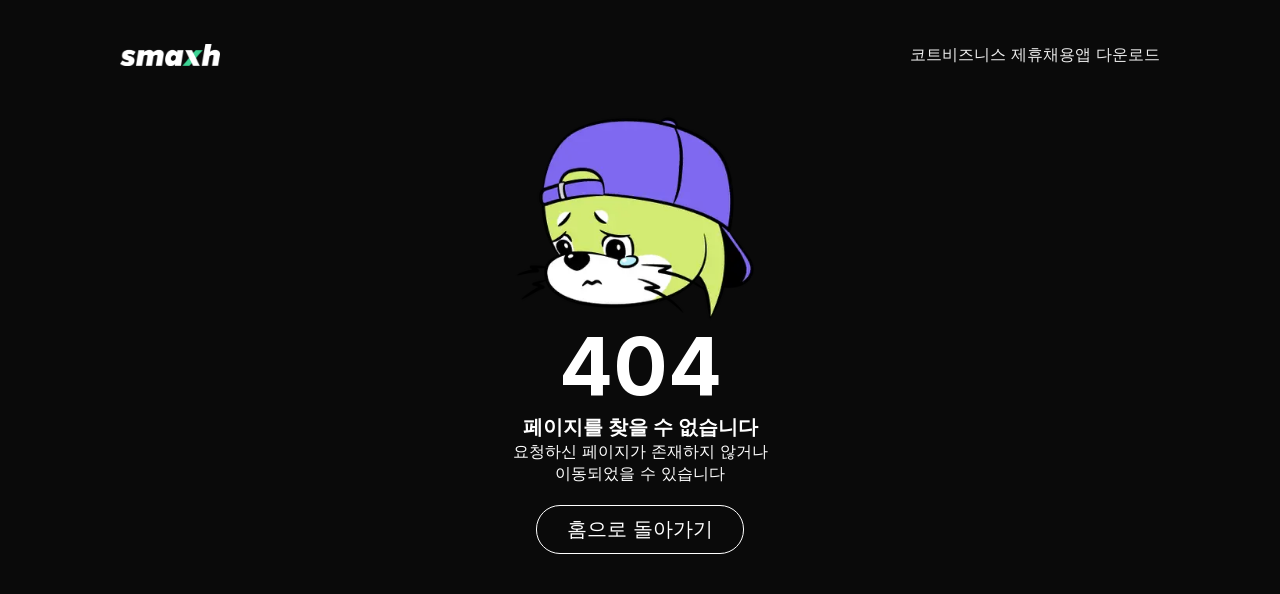

--- FILE ---
content_type: text/html; charset=utf-8
request_url: https://www.smaxh.com/match/kuun
body_size: 6981
content:
<!DOCTYPE html><html lang="ko" class="__className_f7855b"><head><meta charSet="utf-8"/><meta name="viewport" content="width=device-width, initial-scale=1, maximum-scale=1, user-scalable=no"/><link rel="preload" as="image" imageSrcSet="/_next/image?url=%2Fimages%2Flogo.png&amp;w=640&amp;q=75 640w, /_next/image?url=%2Fimages%2Flogo.png&amp;w=750&amp;q=75 750w, /_next/image?url=%2Fimages%2Flogo.png&amp;w=828&amp;q=75 828w, /_next/image?url=%2Fimages%2Flogo.png&amp;w=1080&amp;q=75 1080w, /_next/image?url=%2Fimages%2Flogo.png&amp;w=1200&amp;q=75 1200w, /_next/image?url=%2Fimages%2Flogo.png&amp;w=1920&amp;q=75 1920w, /_next/image?url=%2Fimages%2Flogo.png&amp;w=2048&amp;q=75 2048w, /_next/image?url=%2Fimages%2Flogo.png&amp;w=3840&amp;q=75 3840w" imageSizes="100vw"/><link rel="preload" as="image" imageSrcSet="/_next/image?url=%2Fimages%2Flogo.png&amp;w=128&amp;q=75 1x, /_next/image?url=%2Fimages%2Flogo.png&amp;w=256&amp;q=75 2x"/><link rel="stylesheet" href="/_next/static/css/dc938bcb112d86fd.css" data-precedence="next"/><link rel="stylesheet" href="/_next/static/css/73a3f260470660d6.css" data-precedence="next"/><link rel="preload" as="script" fetchPriority="low" href="/_next/static/chunks/webpack-1012e16d7c6678e0.js"/><script src="/_next/static/chunks/4bd1b696-da3d1b72c5e5593f.js" async=""></script><script src="/_next/static/chunks/684-55f0d1be3585c78a.js" async=""></script><script src="/_next/static/chunks/main-app-86201a5c7b6d811b.js" async=""></script><script src="/_next/static/chunks/987-451f354d2050322c.js" async=""></script><script src="/_next/static/chunks/295-5a23477b640400f4.js" async=""></script><script src="/_next/static/chunks/718-0374dfe6d04b04ed.js" async=""></script><script src="/_next/static/chunks/874-cb3092d65f40bc3e.js" async=""></script><script src="/_next/static/chunks/766-f0141cdb444a854b.js" async=""></script><script src="/_next/static/chunks/908-f0fb152d695f23a1.js" async=""></script><script src="/_next/static/chunks/app/not-found-1406cb425cc68fc6.js" async=""></script><script src="/_next/static/chunks/163-e0362f2be9a78685.js" async=""></script><script src="/_next/static/chunks/694-96becba514f7dc9f.js" async=""></script><script src="/_next/static/chunks/app/layout-0db055c3adb09a8c.js" async=""></script><link rel="preload" href="https://www.googletagmanager.com/gtag/js?id=G-39NK03DPJC" as="script"/><meta name="robots" content="noindex"/><meta name="next-size-adjust" content=""/><title>테니스의 진정한 즐거움, 스매시</title><meta name="description" content="테니스 친구 찾기 테니스 매칭부터 테니스 코트 예약, 나만의 클럽 찾기, 중고장터까지 테니스의 모든 것을 스매시로 경험해보세요. &quot;smash your limit.&quot;"/><meta name="author" content="스매시"/><link rel="manifest" href="/site.webmanifest"/><meta name="keywords" content="테니스,테니스 매칭,테니스 코트,테니스 클럽"/><meta name="creator" content="스매시"/><meta name="publisher" content="스매시"/><meta name="google-site-verification" content="xcqQFRYxNtuyokq2CbBBMt6ADe-Vjwd31dr8gGyUuzs"/><meta name="naver-site-verification" content="09b8a6b63f064c8cd6c388169aa0b19f7e87d1a3"/><meta property="og:title" content="테니스의 진정한 즐거움, 스매시"/><meta property="og:description" content="테니스 친구 찾기 테니스 매칭부터 테니스 코트 예약, 나만의 클럽 찾기, 중고장터까지 테니스의 모든 것을 스매시로 경험해보세요. &quot;smash your limit.&quot;"/><meta property="og:url" content="https://smaxh.com"/><meta property="og:site_name" content="스매시"/><meta property="og:image" content="https://smaxh.com/og-image.png"/><meta property="og:image:width" content="1200"/><meta property="og:image:height" content="630"/><meta property="og:image:alt" content="테니스의 진정한 즐거움, 스매시"/><meta property="og:type" content="website"/><meta name="twitter:card" content="summary_large_image"/><meta name="twitter:title" content="테니스의 진정한 즐거움, 스매시"/><meta name="twitter:description" content="테니스 친구 찾기 테니스 매칭부터 테니스 코트 예약, 나만의 클럽 찾기, 중고장터까지 테니스의 모든 것을 스매시로 경험해보세요. &quot;smash your limit.&quot;"/><meta name="twitter:image" content="https://smaxh.com/og-image.png"/><link rel="shortcut icon" href="/favicon.ico"/><link rel="icon" href="/favicon.ico" type="image/x-icon" sizes="16x16"/><link rel="icon" href="/favicon.ico"/><link rel="icon" href="/favicon-16x16.png" sizes="16x16" type="image/png"/><link rel="icon" href="/favicon-32x32.png" sizes="32x32" type="image/png"/><link rel="apple-touch-icon" href="/apple-touch-icon.png" sizes="180x180" type="image/png"/><script src="/_next/static/chunks/polyfills-42372ed130431b0a.js" noModule=""></script><style data-styled="" data-styled-version="6.1.15">.jIjizM{max-width:100%;width:100%;padding:10px 30px;border-radius:80px;border:1px solid #fff;color:#fff;font-size:1.25rem;font-weight:500;margin:0;}/*!sc*/
data-styled.g3[id="sc-fc20bee3-0"]{content:"jIjizM,"}/*!sc*/
.eqMta-d{width:100%;color:#fff;padding-top:100px;}/*!sc*/
data-styled.g7[id="sc-3b828be4-0"]{content:"eqMta-d,"}/*!sc*/
.fPulcX{max-width:1200px;margin:0 auto;padding:0 40px;text-align:center;padding-bottom:200px;display:flex;flex-direction:column;justify-content:center;align-items:center;gap:20px;height:calc(var(--100vh) - 100px);}/*!sc*/
data-styled.g8[id="sc-3b828be4-1"]{content:"fPulcX,"}/*!sc*/
.dCTzYh{font-size:80px;font-weight:700;color:#fff;}/*!sc*/
data-styled.g9[id="sc-3b828be4-2"]{content:"dCTzYh,"}/*!sc*/
.bfVDdi{font-size:20px;font-weight:700;color:#fff;}/*!sc*/
data-styled.g10[id="sc-3b828be4-3"]{content:"bfVDdi,"}/*!sc*/
.jnDFJj{font-size:16px;font-weight:400;color:#fff;}/*!sc*/
data-styled.g11[id="sc-3b828be4-4"]{content:"jnDFJj,"}/*!sc*/
:root{--background:#0a0a0a;--foreground:#ededed;--vh:calc(var(--vh,1vh));--100vh:calc(var(--vh,1vh) * 100);}/*!sc*/
html{font-family:'Pretendard',-apple-system,BlinkMacSystemFont,system-ui,Roboto,'Helvetica Neue','Segoe UI','Apple SD Gothic Neo','Noto Sans KR','Malgun Gothic','Apple Color Emoji','Segoe UI Emoji','Segoe UI Symbol',sans-serif;font-size:16px;height:100%;overflow-x:hidden;}/*!sc*/
@media screen and (max-width:1024px){html{font-size:14px;}}/*!sc*/
@media screen and (max-width:768px){html{font-size:12px;}}/*!sc*/
body{background:var(--background);color:var(--foreground);margin:0;padding:0;min-height:100%;}/*!sc*/
*{margin:0;padding:0;box-sizing:border-box;}/*!sc*/
ul,li{list-style:none;}/*!sc*/
a{text-decoration:none;color:inherit;}/*!sc*/
button{border:none;background:none;cursor:pointer;}/*!sc*/
input{border:none;outline:none;}/*!sc*/
data-styled.g12[id="sc-global-kVnwPB1"]{content:"sc-global-kVnwPB1,"}/*!sc*/
.kKCDSR{height:110px;margin:0 auto;width:1200px;max-width:100%;padding:0 80px;display:flex;justify-content:space-between;align-items:center;position:absolute;top:0;left:0;right:0;z-index:100;}/*!sc*/
@media (max-width:1024px){.kKCDSR{font-size:14px;}}/*!sc*/
@media (max-width:700px){.kKCDSR{padding:0 20px;height:60px;}}/*!sc*/
data-styled.g13[id="sc-cdd39ad0-0"]{content:"kKCDSR,"}/*!sc*/
.bxjlmF{width:100px;height:22px;position:relative;}/*!sc*/
data-styled.g14[id="sc-cdd39ad0-1"]{content:"bxjlmF,"}/*!sc*/
.dsQrsN{display:flex;align-items:center;gap:40px;}/*!sc*/
@media (max-width:1024px){.dsQrsN{gap:20px;}}/*!sc*/
@media (max-width:700px){.dsQrsN{display:none;}}/*!sc*/
data-styled.g15[id="sc-cdd39ad0-2"]{content:"dsQrsN,"}/*!sc*/
.bIoCgX{cursor:pointer;}/*!sc*/
data-styled.g16[id="sc-cdd39ad0-3"]{content:"bIoCgX,"}/*!sc*/
.fYtDH{position:absolute;top:calc(100% + 10px);left:-24px;background-color:#000;width:200px;font-size:0.875rem;opacity:0;visibility:hidden;transition:opacity 0.3s ease-in-out,visibility 0.3s ease-in-out;}/*!sc*/
data-styled.g17[id="sc-cdd39ad0-4"]{content:"fYtDH,"}/*!sc*/
.fSRFuA{display:flex;flex-direction:column;gap:10px;padding:25px;}/*!sc*/
data-styled.g18[id="sc-cdd39ad0-5"]{content:"fSRFuA,"}/*!sc*/
.crtrXF{width:0px;overflow-x:hidden;height:2px;background-color:#fff;margin-right:0px;transition:width 0.3s ease-in-out,margin-right 0.3s ease-in-out;}/*!sc*/
data-styled.g20[id="sc-cdd39ad0-7"]{content:"crtrXF,"}/*!sc*/
.fYcPVU{display:flex;align-items:center;}/*!sc*/
.fYcPVU:hover .sc-cdd39ad0-7{width:14px;margin-right:10px;}/*!sc*/
data-styled.g21[id="sc-cdd39ad0-8"]{content:"fYcPVU,"}/*!sc*/
.bDNsFj{position:relative;}/*!sc*/
.bDNsFj:hover .sc-cdd39ad0-4{opacity:1;visibility:visible;}/*!sc*/
data-styled.g22[id="sc-cdd39ad0-9"]{content:"bDNsFj,"}/*!sc*/
.hEWpMd{display:none;width:27px;height:18px;filter:invert(1);position:relative;}/*!sc*/
@media (max-width:700px){.hEWpMd{display:block;}}/*!sc*/
data-styled.g23[id="sc-cdd39ad0-10"]{content:"hEWpMd,"}/*!sc*/
.iBEPWU{width:100%;background-color:#000;padding:130px 0 50px;display:flex;justify-content:center;}/*!sc*/
data-styled.g24[id="sc-903004eb-0"]{content:"iBEPWU,"}/*!sc*/
.hXqRAT{width:1200px;max-width:calc(100% - 40px);margin:0 auto;}/*!sc*/
data-styled.g25[id="sc-903004eb-1"]{content:"hXqRAT,"}/*!sc*/
.Ueubr{display:flex;justify-content:space-between;width:100%;gap:100px;}/*!sc*/
@media (max-width:700px){.Ueubr{flex-direction:column;}}/*!sc*/
data-styled.g26[id="sc-903004eb-2"]{content:"Ueubr,"}/*!sc*/
.eaEWLp{display:flex;justify-content:space-between;flex:1;text-align:center;max-width:700px;}/*!sc*/
@media (max-width:700px){.eaEWLp{flex-direction:column;align-items:start;gap:40px;text-align:left;}}/*!sc*/
data-styled.g27[id="sc-903004eb-3"]{content:"eaEWLp,"}/*!sc*/
.gnmBUP{display:flex;flex-direction:column;gap:10px;}/*!sc*/
data-styled.g28[id="sc-903004eb-4"]{content:"gnmBUP,"}/*!sc*/
.gxFsfz{font-size:16px;font-weight:500;color:#fff;margin-bottom:15px;}/*!sc*/
data-styled.g29[id="sc-903004eb-5"]{content:"gxFsfz,"}/*!sc*/
.fcjNUQ{display:flex;flex-direction:column;gap:10px;font-size:14px;font-weight:lighter;}/*!sc*/
data-styled.g30[id="sc-903004eb-6"]{content:"fcjNUQ,"}/*!sc*/
.fhtGkF{padding:3px 5px;color:#fff;text-decoration:none;}/*!sc*/
@media (max-width:700px){.fhtGkF{padding:0;}}/*!sc*/
data-styled.g31[id="sc-903004eb-7"]{content:"fhtGkF,"}/*!sc*/
.bHiKmD{display:flex;flex-direction:column;gap:60px;align-items:flex-end;text-align:right;}/*!sc*/
@media (max-width:700px){.bHiKmD{align-items:start;text-align:left;}}/*!sc*/
data-styled.g32[id="sc-903004eb-8"]{content:"bHiKmD,"}/*!sc*/
.doXLfA{font-weight:lighter;font-size:1rem;display:flex;flex-direction:column;gap:4px;}/*!sc*/
data-styled.g33[id="sc-903004eb-9"]{content:"doXLfA,"}/*!sc*/
.beXwYe{display:block;}/*!sc*/
data-styled.g34[id="sc-903004eb-10"]{content:"beXwYe,"}/*!sc*/
.eUjuJs{display:flex;justify-content:flex-end;gap:10px;width:100%;padding:24px 0;border-top:1px solid #ffffff4d;margin-top:24px;font-size:12px;font-weight:bold;}/*!sc*/
data-styled.g35[id="sc-903004eb-11"]{content:"eUjuJs,"}/*!sc*/
</style></head><body class="__className_f367f3"><header class="sc-cdd39ad0-0 kKCDSR"><div class="sc-cdd39ad0-1 bxjlmF"><a href="/"><img alt="logo" decoding="async" data-nimg="fill" style="position:absolute;height:100%;width:100%;left:0;top:0;right:0;bottom:0;object-fit:contain;color:transparent" sizes="100vw" srcSet="/_next/image?url=%2Fimages%2Flogo.png&amp;w=640&amp;q=75 640w, /_next/image?url=%2Fimages%2Flogo.png&amp;w=750&amp;q=75 750w, /_next/image?url=%2Fimages%2Flogo.png&amp;w=828&amp;q=75 828w, /_next/image?url=%2Fimages%2Flogo.png&amp;w=1080&amp;q=75 1080w, /_next/image?url=%2Fimages%2Flogo.png&amp;w=1200&amp;q=75 1200w, /_next/image?url=%2Fimages%2Flogo.png&amp;w=1920&amp;q=75 1920w, /_next/image?url=%2Fimages%2Flogo.png&amp;w=2048&amp;q=75 2048w, /_next/image?url=%2Fimages%2Flogo.png&amp;w=3840&amp;q=75 3840w" src="/_next/image?url=%2Fimages%2Flogo.png&amp;w=3840&amp;q=75"/></a></div><div class="sc-cdd39ad0-2 dsQrsN"><div class="sc-cdd39ad0-9 bDNsFj"><a href="/courts">코트</a></div><div class="sc-cdd39ad0-9 bDNsFj"><a href="/get-in-touch">비즈니스 제휴</a></div><div class="sc-cdd39ad0-9 bDNsFj"><a href="https://smaxh.careers.team/">채용</a></div><div class="sc-cdd39ad0-9 bDNsFj"><div class="sc-cdd39ad0-3 bIoCgX">앱 다운로드</div><div class="sc-cdd39ad0-4 fYtDH"><ul class="sc-cdd39ad0-5 fSRFuA"><li class="sc-cdd39ad0-8 fYcPVU"><span class="sc-cdd39ad0-7 crtrXF"></span><a href="https://play.google.com/store/apps/details?id=com.tennisclientapp&amp;pcampaignid=web_share">Android</a></li><li class="sc-cdd39ad0-8 fYcPVU"><span class="sc-cdd39ad0-7 crtrXF"></span><a href="https://apps.apple.com/app/%EC%8A%A4%EB%A7%A4%EC%8B%9C-%ED%85%8C%EB%8B%88%EC%8A%A4-%EC%B9%9C%EA%B5%AC%EC%B0%BE%EA%B8%B0-%EB%A7%A4%EC%B9%AD-%EC%98%88%EC%95%BD-%EB%A0%88%EC%8A%A8-%ED%81%B4%EB%9F%BD/id1605089284">IOS</a></li></ul></div></div></div><button class="sc-cdd39ad0-10 hEWpMd"><img alt="menu" loading="lazy" decoding="async" data-nimg="fill" style="position:absolute;height:100%;width:100%;left:0;top:0;right:0;bottom:0;object-fit:contain;color:transparent" sizes="100vw" srcSet="/_next/image?url=%2Fimages%2Fhamburger.png&amp;w=640&amp;q=75 640w, /_next/image?url=%2Fimages%2Fhamburger.png&amp;w=750&amp;q=75 750w, /_next/image?url=%2Fimages%2Fhamburger.png&amp;w=828&amp;q=75 828w, /_next/image?url=%2Fimages%2Fhamburger.png&amp;w=1080&amp;q=75 1080w, /_next/image?url=%2Fimages%2Fhamburger.png&amp;w=1200&amp;q=75 1200w, /_next/image?url=%2Fimages%2Fhamburger.png&amp;w=1920&amp;q=75 1920w, /_next/image?url=%2Fimages%2Fhamburger.png&amp;w=2048&amp;q=75 2048w, /_next/image?url=%2Fimages%2Fhamburger.png&amp;w=3840&amp;q=75 3840w" src="/_next/image?url=%2Fimages%2Fhamburger.png&amp;w=3840&amp;q=75"/></button></header><div class="sc-3b828be4-0 eqMta-d"><div class="sc-3b828be4-1 fPulcX"><img alt="404" loading="lazy" width="300" height="300" decoding="async" data-nimg="1" style="color:transparent;margin-bottom:-50px" srcSet="/_next/image?url=%2Fimages%2F404.png&amp;w=384&amp;q=75 1x, /_next/image?url=%2Fimages%2F404.png&amp;w=640&amp;q=75 2x" src="/_next/image?url=%2Fimages%2F404.png&amp;w=640&amp;q=75"/><h1 class="sc-3b828be4-2 dCTzYh">404</h1><h2 class="sc-3b828be4-3 bfVDdi">페이지를 찾을 수 없습니다</h2><p class="sc-3b828be4-4 jnDFJj">요청하신 페이지가 존재하지 않거나<br/>이동되었을 수 있습니다</p><a style="margin-top:20px" href="/"><button class="sc-fc20bee3-0 jIjizM">홈으로 돌아가기</button></a></div></div><!--$--><!--/$--><!--$--><!--/$--><div class="sc-903004eb-0 iBEPWU"><div class="sc-903004eb-1 hXqRAT"><div class="sc-903004eb-2 Ueubr"><div class="sc-903004eb-3 eaEWLp"><div class="sc-903004eb-4 gnmBUP"><a style="text-decoration:none" href="/courts"><div class="sc-903004eb-5 gxFsfz">코트</div></a></div><div class="sc-903004eb-4 gnmBUP"><a style="text-decoration:none" href="/get-in-touch"><div class="sc-903004eb-5 gxFsfz">비즈니스 제휴</div></a></div><div class="sc-903004eb-4 gnmBUP"><a style="text-decoration:none" href="https://smaxh.careers.team/"><div class="sc-903004eb-5 gxFsfz">채용</div></a></div><div class="sc-903004eb-4 gnmBUP"><div class="sc-903004eb-5 gxFsfz">앱 다운로드</div><div class="sc-903004eb-6 fcjNUQ"><a class="sc-903004eb-7 fhtGkF" href="https://play.google.com/store/apps/details?id=com.tennisclientapp&amp;pcampaignid=web_share">Android</a><a class="sc-903004eb-7 fhtGkF" href="https://apps.apple.com/app/%EC%8A%A4%EB%A7%A4%EC%8B%9C-%ED%85%8C%EB%8B%88%EC%8A%A4-%EC%B9%9C%EA%B5%AC%EC%B0%BE%EA%B8%B0-%EB%A7%A4%EC%B9%AD-%EC%98%88%EC%95%BD-%EB%A0%88%EC%8A%A8-%ED%81%B4%EB%9F%BD/id1605089284">IOS</a></div></div></div><div class="sc-903004eb-8 bHiKmD"><a href="/"><img alt="footer_logo" width="120" height="40" decoding="async" data-nimg="1" style="color:transparent;width:120px;height:auto" srcSet="/_next/image?url=%2Fimages%2Flogo.png&amp;w=128&amp;q=75 1x, /_next/image?url=%2Fimages%2Flogo.png&amp;w=256&amp;q=75 2x" src="/_next/image?url=%2Fimages%2Flogo.png&amp;w=256&amp;q=75"/></a><div class="sc-903004eb-9 doXLfA"><span class="sc-903004eb-10 beXwYe">사업자 등록번호 : 767-87-02209 | 대표 : 설우형</span><span class="sc-903004eb-10 beXwYe">서울시 강남구 역삼동 선릉로 551</span><span class="sc-903004eb-10 beXwYe">고객 문의 : support@smaxh.com</span></div></div></div><div class="sc-903004eb-11 eUjuJs"><a target="_blank" href="https://smaxh-official.notion.site/guide-v2">이용약관</a><a target="_blank" href="https://smaxh-official.notion.site/privacypolicy-v2">개인정보처리방침</a></div></div></div><script src="/_next/static/chunks/webpack-1012e16d7c6678e0.js" async=""></script><script>(self.__next_f=self.__next_f||[]).push([0])</script><script>self.__next_f.push([1,"1:\"$Sreact.fragment\"\n3:I[7555,[],\"\"]\n4:I[1295,[],\"\"]\n5:I[894,[],\"ClientPageRoot\"]\n6:I[9543,[\"987\",\"static/chunks/987-451f354d2050322c.js\",\"295\",\"static/chunks/295-5a23477b640400f4.js\",\"718\",\"static/chunks/718-0374dfe6d04b04ed.js\",\"874\",\"static/chunks/874-cb3092d65f40bc3e.js\",\"766\",\"static/chunks/766-f0141cdb444a854b.js\",\"908\",\"static/chunks/908-f0fb152d695f23a1.js\",\"345\",\"static/chunks/app/not-found-1406cb425cc68fc6.js\"],\"default\"]\n7:I[9665,[],\"MetadataBoundary\"]\n9:I[9665,[],\"OutletBoundary\"]\nc:I[4911,[],\"AsyncMetadataOutlet\"]\ne:I[9665,[],\"ViewportBoundary\"]\n10:I[6614,[],\"\"]\n11:\"$Sreact.suspense\"\n12:I[4911,[],\"AsyncMetadata\"]\n14:I[9225,[\"987\",\"static/chunks/987-451f354d2050322c.js\",\"295\",\"static/chunks/295-5a23477b640400f4.js\",\"874\",\"static/chunks/874-cb3092d65f40bc3e.js\",\"766\",\"static/chunks/766-f0141cdb444a854b.js\",\"163\",\"static/chunks/163-e0362f2be9a78685.js\",\"694\",\"static/chunks/694-96becba514f7dc9f.js\",\"177\",\"static/chunks/app/layout-0db055c3adb09a8c.js\"],\"default\"]\n:HL[\"/_next/static/media/2df708e160b5fa33-s.p.woff2\",\"font\",{\"crossOrigin\":\"\",\"type\":\"font/woff2\"}]\n:HL[\"/_next/static/media/66b34dfed8f3c578-s.p.woff2\",\"font\",{\"crossOrigin\":\"\",\"type\":\"font/woff2\"}]\n:HL[\"/_next/static/media/8f4395806edb2ff2-s.p.woff2\",\"font\",{\"crossOrigin\":\"\",\"type\":\"font/woff2\"}]\n:HL[\"/_next/static/media/b8ad2e0768b37269-s.p.woff2\",\"font\",{\"crossOrigin\":\"\",\"type\":\"font/woff2\"}]\n:HL[\"/_next/static/media/e4af272ccee01ff0-s.p.woff2\",\"font\",{\"crossOrigin\":\"\",\"type\":\"font/woff2\"}]\n:HL[\"/_next/static/css/dc938bcb112d86fd.css\",\"style\"]\n:HL[\"/_next/static/css/73a3f260470660d6.css\",\"style\"]\n0:{\"P\":null,\"b\":\"SXi9vqEWB-kmlzNChIBAm\",\"p\":\"\",\"c\":[\"\",\"match\",\"kuun\"],\"i\":false,\"f\":[[[\"\",{\"children\":[\"/_not-found\",{\"children\":[\"__PAGE__\",{}]}]},\"$undefined\",\"$undefined\",true],[\"\",[\"$\",\"$1\",\"c\",{\"children\":[[[\"$\",\"link\",\"0\",{\"rel\":\"stylesheet\",\"href\":\"/_next/static/css/dc938bcb112d86fd.css\",\"precedence\":\"next\",\"crossOrigin\":\"$undefined\",\"nonce\":\"$undefined\"}]],\"$L2\"]}],{\"children\":[\"/_not-found\",[\"$\",\"$1\",\"c\",{\"children\":[null,[\"$\",\"$L3\",null,{\""])</script><script>self.__next_f.push([1,"parallelRouterKey\":\"children\",\"error\":\"$undefined\",\"errorStyles\":\"$undefined\",\"errorScripts\":\"$undefined\",\"template\":[\"$\",\"$L4\",null,{}],\"templateStyles\":\"$undefined\",\"templateScripts\":\"$undefined\",\"notFound\":\"$undefined\",\"forbidden\":\"$undefined\",\"unauthorized\":\"$undefined\"}]]}],{\"children\":[\"__PAGE__\",[\"$\",\"$1\",\"c\",{\"children\":[[\"$\",\"$L5\",null,{\"Component\":\"$6\",\"searchParams\":{},\"params\":{}}],[\"$\",\"$L7\",null,{\"children\":\"$L8\"}],[[\"$\",\"link\",\"0\",{\"rel\":\"stylesheet\",\"href\":\"/_next/static/css/73a3f260470660d6.css\",\"precedence\":\"next\",\"crossOrigin\":\"$undefined\",\"nonce\":\"$undefined\"}]],[\"$\",\"$L9\",null,{\"children\":[\"$La\",\"$Lb\",[\"$\",\"$Lc\",null,{\"promise\":\"$@d\"}]]}]]}],{},null,false]},null,false]},null,false],[\"$\",\"$1\",\"h\",{\"children\":[[\"$\",\"meta\",null,{\"name\":\"robots\",\"content\":\"noindex\"}],[\"$\",\"$1\",\"13VclPqMBIa4qRs_PXjLY\",{\"children\":[[\"$\",\"$Le\",null,{\"children\":\"$Lf\"}],[\"$\",\"meta\",null,{\"name\":\"next-size-adjust\",\"content\":\"\"}]]}],null]}],false]],\"m\":\"$undefined\",\"G\":[\"$10\",\"$undefined\"],\"s\":false,\"S\":false}\n8:[\"$\",\"$11\",null,{\"fallback\":null,\"children\":[\"$\",\"$L12\",null,{\"promise\":\"$@13\"}]}]\nb:null\n2:[\"$\",\"html\",null,{\"lang\":\"ko\",\"className\":\"__className_f7855b\",\"children\":[[\"$\",\"head\",null,{\"children\":null}],[\"$\",\"body\",null,{\"className\":\"__className_f367f3\",\"children\":[\"$\",\"$L14\",null,{\"children\":[\"$\",\"$L3\",null,{\"parallelRouterKey\":\"children\",\"error\":\"$undefined\",\"errorStyles\":\"$undefined\",\"errorScripts\":\"$undefined\",\"template\":[\"$\",\"$L4\",null,{}],\"templateStyles\":\"$undefined\",\"templateScripts\":\"$undefined\",\"notFound\":[[\"$\",\"$L6\",null,{}],[[\"$\",\"link\",\"0\",{\"rel\":\"stylesheet\",\"href\":\"/_next/static/css/73a3f260470660d6.css\",\"precedence\":\"next\",\"crossOrigin\":\"$undefined\",\"nonce\":\"$undefined\"}]]],\"forbidden\":\"$undefined\",\"unauthorized\":\"$undefined\"}]}]}]]}]\n"])</script><script>self.__next_f.push([1,"13:{\"metadata\":[[\"$\",\"title\",\"0\",{\"children\":\"테니스의 진정한 즐거움, 스매시\"}],[\"$\",\"meta\",\"1\",{\"name\":\"description\",\"content\":\"테니스 친구 찾기 테니스 매칭부터 테니스 코트 예약, 나만의 클럽 찾기, 중고장터까지 테니스의 모든 것을 스매시로 경험해보세요. \\\"smash your limit.\\\"\"}],[\"$\",\"meta\",\"2\",{\"name\":\"author\",\"content\":\"스매시\"}],[\"$\",\"link\",\"3\",{\"rel\":\"manifest\",\"href\":\"/site.webmanifest\",\"crossOrigin\":\"$undefined\"}],[\"$\",\"meta\",\"4\",{\"name\":\"keywords\",\"content\":\"테니스,테니스 매칭,테니스 코트,테니스 클럽\"}],[\"$\",\"meta\",\"5\",{\"name\":\"creator\",\"content\":\"스매시\"}],[\"$\",\"meta\",\"6\",{\"name\":\"publisher\",\"content\":\"스매시\"}],[\"$\",\"meta\",\"7\",{\"name\":\"google-site-verification\",\"content\":\"xcqQFRYxNtuyokq2CbBBMt6ADe-Vjwd31dr8gGyUuzs\"}],[\"$\",\"meta\",\"8\",{\"name\":\"naver-site-verification\",\"content\":\"09b8a6b63f064c8cd6c388169aa0b19f7e87d1a3\"}],[\"$\",\"meta\",\"9\",{\"property\":\"og:title\",\"content\":\"테니스의 진정한 즐거움, 스매시\"}],[\"$\",\"meta\",\"10\",{\"property\":\"og:description\",\"content\":\"테니스 친구 찾기 테니스 매칭부터 테니스 코트 예약, 나만의 클럽 찾기, 중고장터까지 테니스의 모든 것을 스매시로 경험해보세요. \\\"smash your limit.\\\"\"}],[\"$\",\"meta\",\"11\",{\"property\":\"og:url\",\"content\":\"https://smaxh.com\"}],[\"$\",\"meta\",\"12\",{\"property\":\"og:site_name\",\"content\":\"스매시\"}],[\"$\",\"meta\",\"13\",{\"property\":\"og:image\",\"content\":\"https://smaxh.com/og-image.png\"}],[\"$\",\"meta\",\"14\",{\"property\":\"og:image:width\",\"content\":\"1200\"}],[\"$\",\"meta\",\"15\",{\"property\":\"og:image:height\",\"content\":\"630\"}],[\"$\",\"meta\",\"16\",{\"property\":\"og:image:alt\",\"content\":\"테니스의 진정한 즐거움, 스매시\"}],[\"$\",\"meta\",\"17\",{\"property\":\"og:type\",\"content\":\"website\"}],[\"$\",\"meta\",\"18\",{\"name\":\"twitter:card\",\"content\":\"summary_large_image\"}],[\"$\",\"meta\",\"19\",{\"name\":\"twitter:title\",\"content\":\"테니스의 진정한 즐거움, 스매시\"}],[\"$\",\"meta\",\"20\",{\"name\":\"twitter:description\",\"content\":\"테니스 친구 찾기 테니스 매칭부터 테니스 코트 예약, 나만의 클럽 찾기, 중고장터까지 테니스의 모든 것을 스매시로 경험해보세요. \\\"smash your limit.\\\"\"}],[\"$\",\"meta\",\"21\",{\"name\":\"twitter:image\",\"content\":\"https://smaxh.com/og-image.png\"}],[\"$\",\"link\",\"22\",{\"rel\":\"shortcut icon\",\"href\":\"/favicon.ico\"}],[\"$\",\"link\",\"23\",{\"rel\":\"icon\",\"href\":\"/favicon.ico\",\"type\":\"image/x-icon\",\"sizes\":\"16x16\"}],[\"$\",\"link\",\"24\",{\"rel\":\"icon\",\"href\":\"/favicon.ico\"}],[\"$\",\"link\",\"25\",{\"rel\":\"icon\",\"href\":\"/favicon-16x16.png\",\"sizes\":\"16x16\",\"type\":\"image/png\"}],[\"$\",\"link\",\"26\",{\"rel\":\"icon\",\"href\":\"/favicon-32x32.png\",\"sizes\":\"32x32\",\"type\":\"image/png\"}],[\"$\",\"link\",\"27\",{\"rel\":\"apple-touch-icon\",\"href\":\"/apple-touch-icon.png\",\"sizes\":\"180x180\",\"type\":\"image/png\"}]],\"error\":null,\"digest\":\"$undefined\"}\n"])</script><script>self.__next_f.push([1,"d:{\"metadata\":\"$13:metadata\",\"error\":null,\"digest\":\"$undefined\"}\nf:[[\"$\",\"meta\",\"0\",{\"charSet\":\"utf-8\"}],[\"$\",\"meta\",\"1\",{\"name\":\"viewport\",\"content\":\"width=device-width, initial-scale=1, maximum-scale=1, user-scalable=no\"}]]\na:null\n"])</script></body></html>

--- FILE ---
content_type: application/javascript; charset=UTF-8
request_url: https://www.smaxh.com/_next/static/chunks/908-f0fb152d695f23a1.js
body_size: 4929
content:
"use strict";(self.webpackChunk_N_E=self.webpackChunk_N_E||[]).push([[908],{276:(e,t,n)=>{n.r(t),n.d(t,{default:()=>c});var l,r,a=n(2115);function i(){return(i=Object.assign?Object.assign.bind():function(e){for(var t=1;t<arguments.length;t++){var n=arguments[t];for(var l in n)({}).hasOwnProperty.call(n,l)&&(e[l]=n[l])}return e}).apply(null,arguments)}let c=function(e){return a.createElement("svg",i({xmlns:"http://www.w3.org/2000/svg",width:19,height:18,fill:"none"},e),l||(l=a.createElement("path",{fill:"currentColor",fillRule:"evenodd",d:"M12.563 7.5a2.813 2.813 0 1 1-5.626 0 2.813 2.813 0 0 1 5.626 0m-1.126 0a1.687 1.687 0 1 1-3.374 0 1.687 1.687 0 0 1 3.374 0",clipRule:"evenodd"})),r||(r=a.createElement("path",{fill:"currentColor",fillRule:"evenodd",d:"M10.115 16.366c-.21.179-.52.179-.73 0-.524-.447-1.583-1.35-2.636-2.514-1.044-1.154-2.12-2.604-2.641-4.156a6.2 6.2 0 0 1-.358-2.083c0-3.365 2.675-6.113 6-6.113s6 2.748 6 6.113c0 .73-.126 1.432-.358 2.083-.52 1.552-1.597 3.002-2.641 4.156-1.053 1.163-2.112 2.067-2.636 2.514m-4.94-7.028-.007-.019a5.1 5.1 0 0 1-.293-1.707c0-2.766 2.194-4.987 4.875-4.987s4.875 2.221 4.875 4.988c0 .6-.104 1.175-.293 1.706l-.006.02c-.448 1.334-1.404 2.647-2.41 3.758a25 25 0 0 1-2.166 2.1 25 25 0 0 1-2.167-2.1c-1.005-1.11-1.96-2.424-2.409-3.759",clipRule:"evenodd"})))}},449:(e,t,n)=>{n.r(t),n.d(t,{default:()=>c});var l,r,a=n(2115);function i(){return(i=Object.assign?Object.assign.bind():function(e){for(var t=1;t<arguments.length;t++){var n=arguments[t];for(var l in n)({}).hasOwnProperty.call(n,l)&&(e[l]=n[l])}return e}).apply(null,arguments)}let c=function(e){return a.createElement("svg",i({xmlns:"http://www.w3.org/2000/svg",width:24,height:24,fill:"none"},e),l||(l=a.createElement("path",{fill:"#222226",fillRule:"evenodd",d:"M9.28 5.47a.75.75 0 0 1 0 1.06L3.81 12l5.47 5.47a.75.75 0 1 1-1.06 1.06l-6-6a.75.75 0 0 1 0-1.06l6-6a.75.75 0 0 1 1.06 0",clipRule:"evenodd"})),r||(r=a.createElement("path",{fill:"#222226",fillRule:"evenodd",d:"M2.25 12a.75.75 0 0 1 .75-.75h18.25a.75.75 0 0 1 0 1.5H3a.75.75 0 0 1-.75-.75",clipRule:"evenodd"})))}},535:(e,t,n)=>{n.d(t,{default:()=>a});var l=n(5155);let r=n(4987).Ay.button.withConfig({componentId:"sc-fc20bee3-0"})(["max-width:100%;width:",";padding:10px 30px;border-radius:80px;border:1px solid ",";color:",";font-size:",";font-weight:",";margin:",";"],e=>{let{width:t}=e;return t?"".concat(t):"100%"},e=>{let{color:t}=e;return t?"".concat(t):"#fff"},e=>{let{color:t}=e;return t?"".concat(t):"#fff"},e=>{let{size:t}=e;return"small"===t?"1rem":"medium"===t?"1.25rem":"1.5rem"},e=>{let{size:t}=e;return"small"===t?"300":"medium"===t?"500":"600"},e=>{let{margin:t}=e;return t?"".concat(t):"0"});function a(e){let{size:t="medium",...n}=e;return(0,l.jsx)(r,{size:t,...n})}},1279:(e,t,n)=>{n.r(t),n.d(t,{default:()=>i});var l,r=n(2115);function a(){return(a=Object.assign?Object.assign.bind():function(e){for(var t=1;t<arguments.length;t++){var n=arguments[t];for(var l in n)({}).hasOwnProperty.call(n,l)&&(e[l]=n[l])}return e}).apply(null,arguments)}let i=function(e){return r.createElement("svg",a({xmlns:"http://www.w3.org/2000/svg",width:4,height:4,fill:"none"},e),l||(l=r.createElement("circle",{cx:2,cy:2,r:2,fill:"#E6E6E8"})))}},1585:(e,t,n)=>{n.r(t),n.d(t,{default:()=>o});var l,r,a,i=n(2115);function c(){return(c=Object.assign?Object.assign.bind():function(e){for(var t=1;t<arguments.length;t++){var n=arguments[t];for(var l in n)({}).hasOwnProperty.call(n,l)&&(e[l]=n[l])}return e}).apply(null,arguments)}let o=function(e){return i.createElement("svg",c({xmlns:"http://www.w3.org/2000/svg",width:20,height:20,fill:"none"},e),l||(l=i.createElement("circle",{cx:7.083,cy:7.083,r:7.083,fill:"#FFE2B0",transform:"matrix(1 0 0 -1 1.042 16.667)"})),r||(r=i.createElement("circle",{cx:7.083,cy:7.083,r:7.083,fill:"#FFC338",transform:"matrix(1 0 0 -1 4.792 16.667)"})),a||(a=i.createElement("path",{fill:"#4D4430",fillRule:"evenodd",d:"M7.522 6.279c.33-.103.68.08.783.41l1.526 4.882 1.455-4.087a.625.625 0 0 1 1.178 0l1.456 4.087 1.525-4.882a.625.625 0 1 1 1.193.373l-.658 2.105h.895a.625.625 0 1 1 0 1.25H15.59l-1.035 3.311a.625.625 0 0 1-1.185.024l-1.495-4.196-1.494 4.196a.625.625 0 0 1-1.186-.024L8.16 10.417H6.875a.625.625 0 0 1 0-1.25h.895l-.658-2.105a.625.625 0 0 1 .41-.783",clipRule:"evenodd"})))}},1604:(e,t,n)=>{n.r(t),n.d(t,{default:()=>i});var l,r=n(2115);function a(){return(a=Object.assign?Object.assign.bind():function(e){for(var t=1;t<arguments.length;t++){var n=arguments[t];for(var l in n)({}).hasOwnProperty.call(n,l)&&(e[l]=n[l])}return e}).apply(null,arguments)}let i=function(e){return r.createElement("svg",a({xmlns:"http://www.w3.org/2000/svg",width:19,height:18,fill:"none"},e),l||(l=r.createElement("path",{fill:"currentColor",fillRule:"evenodd",d:"M3.774 6.98a17.4 17.4 0 0 0 7.411 7.41c.964.502 2.143.32 2.911-.449l.755-.755a.5.5 0 0 0 0-.705L13.2 10.828a.407.407 0 0 0-.575 0l-.407.407a1.58 1.58 0 0 1-1.638.376A6.94 6.94 0 0 1 6.353 7.48l-.047-.126a1.63 1.63 0 0 1 .374-1.72l.385-.384a.393.393 0 0 0 0-.556L5.684 3.313a.5.5 0 0 0-.706 0l-.755.755a2.49 2.49 0 0 0-.449 2.911m6.892 8.408a18.53 18.53 0 0 1-7.89-7.89 3.62 3.62 0 0 1 .651-4.226l.755-.755a1.624 1.624 0 0 1 2.297 0L7.86 3.9a1.52 1.52 0 0 1 0 2.147l-.384.384a.5.5 0 0 0-.116.531l.047.126a5.81 5.81 0 0 0 3.54 3.462c.166.057.35.015.474-.11l.407-.406a1.53 1.53 0 0 1 2.167 0l1.652 1.652a1.624 1.624 0 0 1 0 2.297l-.755.755a3.62 3.62 0 0 1-4.226.651",clipRule:"evenodd"})))}},2732:(e,t,n)=>{n.d(t,{G:()=>i,default:()=>u});var l=n(5155),r=n(2115);let a=e=>{let t=e.split(".");return t.pop(),t.join(".")};var i=function(e){return e.px25="_25px.webp",e.px50="_50px.webp",e.px100="_100px.webp",e.px200="_200px.webp",e.px400="_400px.webp",e.px750="_750px.webp",e.px1080="_1080px.webp",e.opt="_opt.webp",e}({});let c=e=>e.endsWith(".webp"),o=(e,t)=>a(e)+t,d=(e,t)=>c(e)?e:o(e,t),u=e=>{let{alt:t,src:n,onError:a,imageType:i="_opt.webp",fallbackSrc:c="/images/image_load_failed_default.webp",...u}=e,[f,s]=(0,r.useState)(d(n,i));(0,r.useEffect)(()=>{s(d(n,i))},[i,n,s]);let p=(0,r.useCallback)(e=>{null==a||a(e);let t=e.currentTarget.currentSrc,l=c;t.endsWith("_opt.webp")?l=n:t.endsWith("px.webp")&&(l=o(t,"_opt.webp")),s(l)},[s,a,n,c]);return(0,l.jsx)("img",{alt:t,src:f,onError:p,...u})}},3116:(e,t,n)=>{n.r(t),n.d(t,{default:()=>c});var l,r,a=n(2115);function i(){return(i=Object.assign?Object.assign.bind():function(e){for(var t=1;t<arguments.length;t++){var n=arguments[t];for(var l in n)({}).hasOwnProperty.call(n,l)&&(e[l]=n[l])}return e}).apply(null,arguments)}let c=function(e){return a.createElement("svg",i({xmlns:"http://www.w3.org/2000/svg",width:21,height:20,fill:"none"},e),l||(l=a.createElement("path",{fill:"#222226",fillRule:"evenodd",d:"M9.458 14.167a5.208 5.208 0 1 0 0-10.417 5.208 5.208 0 0 0 0 10.417m0 1.25a6.458 6.458 0 1 0 0-12.917 6.458 6.458 0 0 0 0 12.917",clipRule:"evenodd"})),r||(r=a.createElement("path",{fill:"#222226",fillRule:"evenodd",d:"M13.42 12.921a.625.625 0 0 1 .885 0l3.333 3.333a.625.625 0 0 1-.884.884l-3.333-3.333a.625.625 0 0 1 0-.884",clipRule:"evenodd"})))}},3209:(e,t,n)=>{n.d(t,{default:()=>d});var l=n(5155),r=n(1909);n(2252),n(9408),n(6970);var a=n(4987);a.Ay.div.withConfig({componentId:"sc-9b00b66f-0"})(["position:relative;"]);let i=a.Ay.div.withConfig({componentId:"sc-9b00b66f-1"})(["position:absolute;bottom:16px;right:16px;background-color:rgba(0,0,0,0.4);padding:4px 8px;border-radius:100px;color:#c6c5c9;z-index:99;"]);var c=n(2115),o=n(2732);function d(e){let{images:t,containerStyle:n,slideStyle:a,imageStyle:i,pagination:c}=e;return(0,l.jsxs)(r.RC,{slidesPerView:1,style:{...n,position:"relative"},children:[t.map((e,t)=>(0,l.jsx)(r.qr,{style:a,children:(0,l.jsx)(o.default,{imageType:o.G.px1080,src:e,alt:"Slide ".concat(t+1),style:i})},t)),c?(0,l.jsx)(u,{whole:t.length}):(0,l.jsx)(l.Fragment,{})]})}function u(e){let{whole:t}=e,[n,a]=(0,c.useState)(0),o=(0,r.Mn)();return(0,c.useEffect)(()=>{o.on("slideChange",()=>{a(o.activeIndex)})},[o]),(0,l.jsxs)(i,{children:[(0,l.jsx)("span",{style:{color:"#fff"},children:n+1})," / ",t]})}},3223:(e,t,n)=>{n.d(t,{default:()=>i});var l=n(5155),r=n(1909);n(2252),n(9408),n(6970);var a=n(2732);function i(e){let{images:t,containerStyle:n,slideStyle:i,imageStyle:c}=e;return(0,l.jsx)(r.RC,{spaceBetween:8,slidesPerView:"auto",style:n,children:t.map((e,t)=>(0,l.jsx)(r.qr,{style:i,children:(0,l.jsx)(a.default,{imageType:a.G.px1080,src:e,alt:"Slide ".concat(t+1),style:c})},t))})}},3747:(e,t,n)=>{n.d(t,{default:()=>o});var l=n(5155),r=n(4987);let a=r.Ay.div.withConfig({componentId:"sc-d6a569e6-0"})(["display:flex;align-items:center;gap:10px;width:100%;padding:12px;border-radius:var(--Radius-8,8px);border:1px solid var(--Border-neutralSecondary,#e6e6e8);background:var(--Background-neutralPrimary,#fff);"]),i=r.Ay.input.withConfig({componentId:"sc-d6a569e6-1"})(["flex:1;font-size:16px;placeholder{color:#c6c5c9;}"]);var c=n(7414);function o(e){let{onEnter:t,value:n,onChange:r,...o}=e;return(0,l.jsxs)(a,{children:[(0,l.jsx)(c.vj,{width:20,height:20}),(0,l.jsx)(i,{value:n,onChange:r,...o,onKeyDown:e=>{"Enter"===e.key&&t&&t(e.currentTarget.value)}})]})}},3925:(e,t,n)=>{n.r(t),n.d(t,{default:()=>i});var l,r=n(2115);function a(){return(a=Object.assign?Object.assign.bind():function(e){for(var t=1;t<arguments.length;t++){var n=arguments[t];for(var l in n)({}).hasOwnProperty.call(n,l)&&(e[l]=n[l])}return e}).apply(null,arguments)}let i=function(e){return r.createElement("svg",a({xmlns:"http://www.w3.org/2000/svg",width:14,height:14,fill:"none"},e),l||(l=r.createElement("path",{fill:"#222226",fillRule:"evenodd",d:"M6.958 1.546A.2.2 0 0 1 6.99 1.5c.411.131.709.62.84 1.404.126.764.054 1.607-.083 2.078a.437.437 0 0 0 .42.56h2.66a.73.73 0 0 1 .715.872l-.846 4.23a.73.73 0 0 1-.715.585H5.25V5.487zm.25-.895c-.506-.144-.907.21-1.053.547l-1.63 3.76H3.5c-.886 0-1.604.719-1.604 1.605V10.5c0 .886.718 1.604 1.604 1.604h6.481c.765 0 1.423-.54 1.573-1.29l.846-4.228a1.604 1.604 0 0 0-1.573-1.92H8.705a6.4 6.4 0 0 0-.013-1.905C8.551 1.91 8.161.924 7.208.65M4.375 11.23V5.833H3.5a.73.73 0 0 0-.73.73V10.5c0 .403.327.73.73.73z",clipRule:"evenodd"})))}},4141:(e,t,n)=>{n.r(t),n.d(t,{default:()=>c});var l,r,a=n(2115);function i(){return(i=Object.assign?Object.assign.bind():function(e){for(var t=1;t<arguments.length;t++){var n=arguments[t];for(var l in n)({}).hasOwnProperty.call(n,l)&&(e[l]=n[l])}return e}).apply(null,arguments)}let c=function(e){return a.createElement("svg",i({xmlns:"http://www.w3.org/2000/svg",width:12,height:13,fill:"none"},e),l||(l=a.createElement("path",{fill:"#C6C5C9",d:"M4.625 6.25a2.125 2.125 0 1 0 0-4.25 2.125 2.125 0 0 0 0 4.25"})),r||(r=a.createElement("path",{fill:"#C6C5C9",d:"M7.5 4.125c0 .782-.312 1.49-.819 2.01q.328.113.694.115a2.125 2.125 0 1 0-.694-4.134c.507.518.819 1.227.819 2.009M6.5 6.875H3a2.5 2.5 0 0 0-2.5 2.5v.5a1 1 0 0 0 1 1H8a1 1 0 0 0 1-1v-.5a2.5 2.5 0 0 0-2.5-2.5M10.44 10.75H9.412c.18-.246.286-.552.286-.885V9.5c0-.967-.36-1.846-.949-2.5h.098C10.313 7 11.5 8.12 11.5 9.5v.25c0 .552-.475 1-1.06 1"})))}},4175:(e,t,n)=>{n.r(t),n.d(t,{default:()=>d});var l,r,a,i,c=n(2115);function o(){return(o=Object.assign?Object.assign.bind():function(e){for(var t=1;t<arguments.length;t++){var n=arguments[t];for(var l in n)({}).hasOwnProperty.call(n,l)&&(e[l]=n[l])}return e}).apply(null,arguments)}let d=function(e){return c.createElement("svg",o({xmlns:"http://www.w3.org/2000/svg",width:20,height:20,fill:"none"},e),l||(l=c.createElement("path",{fill:"#23C9B5",d:"M18.125 3.333c.23 0 .417.187.417.417v12.5c0 .23-.187.417-.417.417H1.875a.417.417 0 0 1-.417-.417V3.75c0-.23.187-.417.417-.417z"})),r||(r=c.createElement("path",{fill:"#75737D",d:"m8.333 2.5 1.459.833v13.334l-1.459.833z"})),a||(a=c.createElement("path",{fill:"#fff",d:"M4.167 5h.416v10h-.416zM9.792 3.333h.416v13.334h-.416zM15.417 5h.416v10h-.416z"})),i||(i=c.createElement("path",{fill:"#fff",d:"M18.75 5v.417H1.25V5zM15.833 9.792v.416H4.167v-.416zM18.75 14.583V15H1.25v-.417z"})))}},4336:(e,t,n)=>{n.r(t),n.d(t,{default:()=>i});var l,r=n(2115);function a(){return(a=Object.assign?Object.assign.bind():function(e){for(var t=1;t<arguments.length;t++){var n=arguments[t];for(var l in n)({}).hasOwnProperty.call(n,l)&&(e[l]=n[l])}return e}).apply(null,arguments)}let i=function(e){return r.createElement("svg",a({xmlns:"http://www.w3.org/2000/svg",width:16,height:16,fill:"none"},e),l||(l=r.createElement("path",{fill:"currentColor",d:"M7.683 2.309a.333.333 0 0 1 .634 0l1.217 3.746c.045.137.173.23.317.23h3.939c.323 0 .457.414.196.603l-3.187 2.316a.33.33 0 0 0-.12.372l1.217 3.746a.333.333 0 0 1-.514.373L8.197 11.38a.33.33 0 0 0-.392 0l-3.186 2.315a.333.333 0 0 1-.513-.373l1.217-3.746a.33.33 0 0 0-.121-.372L2.014 6.888a.333.333 0 0 1 .196-.603h3.939a.33.33 0 0 0 .317-.23z"})))}},4505:(e,t,n)=>{n.d(t,{default:()=>a});var l=n(5155);let r=n(4987).Ay.p.withConfig({componentId:"sc-42733099-0"})(["font-size:",";color:",";font-weight:",";margin-bottom:",";line-height:",";"],e=>{let{$size:t}=e;return t||"1rem"},e=>{let{$color:t}=e;return t||"inherit"},e=>{let{$weight:t}=e;return t||"normal"},e=>{let{$bottom:t}=e;return t||"0"},e=>{let{$lineHeight:t}=e;return t||"1.4"});function a(e){let{size:t,color:n,weight:a,bottom:i,lineHeight:c,...o}=e;return(0,l.jsx)(r,{$size:t,$color:n,$weight:a,$bottom:i,$lineHeight:c,...o})}},7414:(e,t,n)=>{n.d(t,{FE:()=>l.default,Je:()=>a.default,OV:()=>s.default,T5:()=>i.default,cL:()=>f.default,g_:()=>p.default,gm:()=>c.default,k9:()=>d.default,kc:()=>u.default,kv:()=>o.default,vj:()=>r.default});var l=n(4336),r=n(3116),a=n(1604),i=n(276),c=n(1585),o=n(7615),d=n(4175),u=n(449),f=n(1279),s=n(3925),p=n(4141);n(7633)},7615:(e,t,n)=>{n.r(t),n.d(t,{default:()=>s});var l,r,a,i,c,o,d,u=n(2115);function f(){return(f=Object.assign?Object.assign.bind():function(e){for(var t=1;t<arguments.length;t++){var n=arguments[t];for(var l in n)({}).hasOwnProperty.call(n,l)&&(e[l]=n[l])}return e}).apply(null,arguments)}let s=function(e){return u.createElement("svg",f({xmlns:"http://www.w3.org/2000/svg",width:20,height:20,fill:"none"},e),l||(l=u.createElement("rect",{width:2.917,height:4.167,x:12.917,y:2.5,fill:"#343E46",rx:1})),r||(r=u.createElement("path",{fill:"#D4E0E8",d:"M3.333 8.542 10 3.75l6.667 4.792v7.791a2 2 0 0 1-2 2H5.333a2 2 0 0 1-2-2z"})),a||(a=u.createElement("rect",{width:3.333,height:4.167,x:11.25,y:8.75,fill:"#F4FBFF",rx:1})),i||(i=u.createElement("path",{fill:"#9FA9B2",d:"M5.417 12.833a2 2 0 0 1 2-2h.166a2 2 0 0 1 2 2v4.25H5.417z"})),c||(c=u.createElement("path",{fill:"#927863",d:"M2.5 17.083h15v1.25h-15z"})),o||(o=u.createElement("path",{fill:"#FF7779",fillRule:"evenodd",d:"M9.506 2.245a.83.83 0 0 1 .988 0l7.083 5.209a.833.833 0 0 1-.987 1.342L10 3.951 3.41 8.796a.833.833 0 0 1-.987-1.342z",clipRule:"evenodd"})),d||(d=u.createElement("circle",{cx:6.25,cy:14.583,r:.417,fill:"#fff"})))}},7633:(e,t,n)=>{n.r(t),n.d(t,{default:()=>i});var l,r=n(2115);function a(){return(a=Object.assign?Object.assign.bind():function(e){for(var t=1;t<arguments.length;t++){var n=arguments[t];for(var l in n)({}).hasOwnProperty.call(n,l)&&(e[l]=n[l])}return e}).apply(null,arguments)}let i=function(e){return r.createElement("svg",a({xmlns:"http://www.w3.org/2000/svg",width:16,height:16,fill:"none",viewBox:"0 0 24 24"},e),l||(l=r.createElement("path",{fill:"currentColor",fillRule:"evenodd",d:"M3.75 3.75A2.25 2.25 0 0 0 1.5 6v12.5a2.25 2.25 0 0 0 2.25 2.25h16.5a2.25 2.25 0 0 0 2.25-2.25V6a2.25 2.25 0 0 0-2.25-2.25zM3 6.355v11.834l5.758-5.757zM19.94 19.25H4.06l5.73-5.729.002.003a2.75 2.75 0 0 0 3.941.053l.267-.266zM21 18.19V6.31l-5.94 5.94zM19.94 5.25H4.02l6.861 7.243a1.25 1.25 0 0 0 1.792.024z",clipRule:"evenodd"})))}},9358:(e,t,n)=>{n.r(t),n.d(t,{default:()=>i});var l=n(5155),r=n(3554);let a="naver-map";function i(e){let{coordinates:t}=e;return(0,l.jsxs)(l.Fragment,{children:[(0,l.jsx)(r.default,{type:"text/javascript",src:"https://openapi.map.naver.com/openapi/v3/maps.js?ncpKeyId=".concat("wodqg5skj1"),onReady:()=>(function(e){let t={center:new window.naver.maps.LatLng(e.lat,e.lng),zoom:15},n=new window.naver.maps.Map(a,t);new window.naver.maps.Marker({position:new window.naver.maps.LatLng(e.lat,e.lng),map:n,icon:{url:"/images/map_marker.png",size:new window.naver.maps.Size(72,96),scaledSize:new window.naver.maps.Size(24,32),origin:new window.naver.maps.Point(0,0),anchor:new window.naver.maps.Point(12,32)}})})(t)}),(0,l.jsx)("div",{id:a,style:{width:"600px",height:"800px",maxWidth:"100%",maxHeight:"calc(var(--100vh) - 200px)"}})]})}}}]);

--- FILE ---
content_type: application/javascript; charset=UTF-8
request_url: https://www.smaxh.com/_next/static/chunks/app/layout-0db055c3adb09a8c.js
body_size: 4304
content:
(self.webpackChunk_N_E=self.webpackChunk_N_E||[]).push([[177],{4691:(e,t,n)=>{Promise.resolve().then(n.t.bind(n,8346,23)),Promise.resolve().then(n.t.bind(n,9537,23)),Promise.resolve().then(n.t.bind(n,2424,23)),Promise.resolve().then(n.bind(n,9225))},7594:(e,t,n)=>{"use strict";n.d(t,{WS:()=>i,Xi:()=>d,yH:()=>o});let i="/get-in-touch",o="/#",d=[{name:"코트",href:"/courts"},{name:"비즈니스 제휴",href:i},{name:"채용",href:"https://smaxh.careers.team/"},{name:"앱 다운로드",href:null,submenus:[{name:"Android",href:"https://play.google.com/store/apps/details?id=com.tennisclientapp&pcampaignid=web_share"},{name:"IOS",href:"https://apps.apple.com/app/%EC%8A%A4%EB%A7%A4%EC%8B%9C-%ED%85%8C%EB%8B%88%EC%8A%A4-%EC%B9%9C%EA%B5%AC%EC%B0%BE%EA%B8%B0-%EB%A7%A4%EC%B9%AD-%EC%98%88%EC%95%BD-%EB%A0%88%EC%8A%A8-%ED%81%B4%EB%9F%BD/id1605089284"}]}]},7832:(e,t,n)=>{"use strict";n.d(t,{A:()=>o});var i=n(2115);let o=function(e,t){(0,i.useEffect)(()=>{let n=n=>{n.stopPropagation();let i=null==e?void 0:e.current;!(!i||i.contains(n.target))&&t(n)};return document.addEventListener("click",n),document.addEventListener("touchend",n),()=>{document.removeEventListener("click",n),document.removeEventListener("touchend",n)}},[e,t])}},9225:(e,t,n)=>{"use strict";n.d(t,{default:()=>er});var i=n(5155),o=n(8573),d=n(6715),s=n(192),r=n(2115),a=n(5695),l=n(4987);function c(e){let{children:t}=e,[n]=(0,r.useState)(()=>new l.E);return(0,a.useServerInsertedHTML)(()=>{let e=n.getStyleElement();return n.instance.clearTag(),(0,i.jsx)(i.Fragment,{children:e})}),(0,i.jsx)(i.Fragment,{children:t})}let p=(0,l.DU)([":root{--background:#0a0a0a;--foreground:#ededed;--vh:calc(var(--vh,1vh));--100vh:calc(var(--vh,1vh) * 100);}html{font-family:'Pretendard',-apple-system,BlinkMacSystemFont,system-ui,Roboto,'Helvetica Neue','Segoe UI','Apple SD Gothic Neo','Noto Sans KR','Malgun Gothic','Apple Color Emoji','Segoe UI Emoji','Segoe UI Symbol',sans-serif;font-size:16px;height:100%;overflow-x:hidden;@media screen and (max-width:1024px){font-size:14px;}@media screen and (max-width:768px){font-size:12px;}}body{background:var(--background);color:var(--foreground);margin:0;padding:0;min-height:100%;}*{margin:0;padding:0;box-sizing:border-box;}ul,li{list-style:none;}a{text-decoration:none;color:inherit;}button{border:none;background:none;cursor:pointer;}input{border:none;outline:none;}"]);var h=n(6874),f=n.n(h),x=n(6766);let m=l.Ay.header.withConfig({componentId:"sc-cdd39ad0-0"})(["height:110px;margin:0 auto;width:1200px;max-width:100%;padding:0 80px;display:flex;justify-content:space-between;align-items:center;position:absolute;top:0;left:0;right:0;z-index:100;@media (max-width:1024px){font-size:14px;}@media (max-width:700px){padding:0 20px;height:60px;}",""],e=>{let{$view:t}=e;return"mobile"===t&&(0,l.AH)(["padding:0 20px;height:60px;width:600px;","{display:none;}","{display:block;}"],u,A)}),g=l.Ay.div.withConfig({componentId:"sc-cdd39ad0-1"})(["width:100px;height:22px;position:relative;"]),u=l.Ay.div.withConfig({componentId:"sc-cdd39ad0-2"})(["display:flex;align-items:center;gap:40px;@media (max-width:1024px){gap:20px;}@media (max-width:700px){display:none;}"]),w=l.Ay.div.withConfig({componentId:"sc-cdd39ad0-3"})(["cursor:pointer;"]),y=l.Ay.div.withConfig({componentId:"sc-cdd39ad0-4"})(["position:absolute;top:calc(100% + 10px);left:-24px;background-color:#000;width:200px;font-size:0.875rem;opacity:0;visibility:hidden;transition:opacity 0.3s ease-in-out,visibility 0.3s ease-in-out;"]),v=l.Ay.ul.withConfig({componentId:"sc-cdd39ad0-5"})(["display:flex;flex-direction:column;gap:10px;padding:25px;"]);l.Ay.div.withConfig({componentId:"sc-cdd39ad0-6"})(["width:100%;height:44px;background-color:#000;"]);let b=l.Ay.span.withConfig({componentId:"sc-cdd39ad0-7"})(["width:0px;overflow-x:hidden;height:2px;background-color:#fff;margin-right:0px;transition:width 0.3s ease-in-out,margin-right 0.3s ease-in-out;"]),j=l.Ay.li.withConfig({componentId:"sc-cdd39ad0-8"})(["display:flex;align-items:center;&:hover ","{width:14px;margin-right:10px;}"],b),C=l.Ay.div.withConfig({componentId:"sc-cdd39ad0-9"})(["position:relative;&:hover ","{opacity:1;visibility:visible;}"],y),A=l.Ay.button.withConfig({componentId:"sc-cdd39ad0-10"})(["display:none;width:27px;height:18px;filter:invert(1);position:relative;@media (max-width:700px){display:block;}"]);var I=n(7594);function E(e){let{onOpen:t,view:n}=e;return(0,i.jsxs)(m,{$view:n,children:[(0,i.jsx)(g,{children:(0,i.jsx)(f(),{href:"/",children:(0,i.jsx)(x.default,{src:"/images/logo.png",alt:"logo",fill:!0,style:{objectFit:"contain"},priority:!0})})}),(0,i.jsx)(u,{children:I.Xi.map(e=>(0,i.jsxs)(C,{children:[e.href?(0,i.jsx)(f(),{href:e.href,children:e.name}):(0,i.jsx)(w,{children:e.name}),e.submenus&&(0,i.jsx)(y,{children:(0,i.jsx)(v,{children:e.submenus.map(e=>(0,i.jsxs)(j,{children:[(0,i.jsx)(b,{}),(0,i.jsx)(f(),{href:e.href,children:e.name})]},e.name))})})]},e.name))}),(0,i.jsx)(A,{onClick:t,children:(0,i.jsx)(x.default,{src:"/images/hamburger.png",alt:"menu",fill:!0,style:{objectFit:"contain"}})})]})}let k=l.Ay.div.withConfig({componentId:"sc-903004eb-0"})(["width:100%;background-color:#000;padding:130px 0 50px;display:flex;justify-content:center;",""],e=>{let{$view:t}=e;return"mobile"===t&&(0,l.AH)(["max-width:600px;margin:0 auto;","{flex-direction:column;}","{flex-direction:column;align-items:start;gap:40px;text-align:left;}","{padding:0;}","{align-items:start;text-align:left;}"],B,S,D,P)}),z=l.Ay.div.withConfig({componentId:"sc-903004eb-1"})(["width:1200px;max-width:calc(100% - 40px);margin:0 auto;"]),B=l.Ay.div.withConfig({componentId:"sc-903004eb-2"})(["display:flex;justify-content:space-between;width:100%;gap:100px;@media (max-width:700px){flex-direction:column;}"]),S=l.Ay.div.withConfig({componentId:"sc-903004eb-3"})(["display:flex;justify-content:space-between;flex:1;text-align:center;max-width:700px;@media (max-width:700px){flex-direction:column;align-items:start;gap:40px;text-align:left;}"]),O=l.Ay.div.withConfig({componentId:"sc-903004eb-4"})(["display:flex;flex-direction:column;gap:10px;"]),L=l.Ay.div.withConfig({componentId:"sc-903004eb-5"})(["font-size:16px;font-weight:500;color:#fff;margin-bottom:15px;"]),_=l.Ay.div.withConfig({componentId:"sc-903004eb-6"})(["display:flex;flex-direction:column;gap:10px;font-size:14px;font-weight:lighter;"]),D=(0,l.Ay)(f()).withConfig({componentId:"sc-903004eb-7"})(["padding:3px 5px;color:#fff;text-decoration:none;@media (max-width:700px){padding:0;}"]),P=l.Ay.div.withConfig({componentId:"sc-903004eb-8"})(["display:flex;flex-direction:column;gap:60px;align-items:flex-end;text-align:right;@media (max-width:700px){align-items:start;text-align:left;}"]),H=l.Ay.div.withConfig({componentId:"sc-903004eb-9"})(["font-weight:lighter;font-size:1rem;display:flex;flex-direction:column;gap:4px;"]),$=l.Ay.span.withConfig({componentId:"sc-903004eb-10"})(["display:block;"]),F=l.Ay.div.withConfig({componentId:"sc-903004eb-11"})(["display:flex;justify-content:flex-end;gap:10px;width:100%;padding:24px 0;border-top:1px solid #ffffff4d;margin-top:24px;font-size:12px;font-weight:bold;"]);function N(e){let{view:t}=e;return(0,i.jsx)(k,{$view:t,children:(0,i.jsxs)(z,{children:[(0,i.jsxs)(B,{children:[(0,i.jsx)(S,{children:I.Xi.map(e=>(0,i.jsxs)(O,{children:[e.href?(0,i.jsx)(f(),{href:e.href,style:{textDecoration:"none"},children:(0,i.jsx)(L,{children:e.name})}):(0,i.jsx)(L,{children:e.name}),e.submenus&&(0,i.jsx)(_,{children:e.submenus.map(e=>(0,i.jsx)(D,{href:e.href,children:e.name},e.name))})]},e.name))}),(0,i.jsxs)(P,{children:[(0,i.jsx)(f(),{href:"/",children:(0,i.jsx)(x.default,{src:"/images/logo.png",alt:"footer_logo",width:120,height:40,style:{width:"120px",height:"auto"},priority:!0})}),(0,i.jsxs)(H,{children:[(0,i.jsx)($,{children:"사업자 등록번호 : 767-87-02209 | 대표 : 설우형"}),(0,i.jsx)($,{children:"서울시 강남구 역삼동 선릉로 551"}),(0,i.jsx)($,{children:"고객 문의 : support@smaxh.com"})]})]})]}),(0,i.jsxs)(F,{children:[(0,i.jsx)(f(),{href:"https://smaxh-official.notion.site/guide-v2",target:"_blank",children:"이용약관"}),(0,i.jsx)(f(),{href:"https://smaxh-official.notion.site/privacypolicy-v2",target:"_blank",children:"개인정보처리방침"})]})]})})}let X=l.Ay.div.withConfig({componentId:"sc-1d982734-0"})(["position:fixed;top:0;left:0;width:100%;height:100%;z-index:100;display:none;pointer-events:",";@media (max-width:700px){display:block;}",""],e=>e.$isOpen?"auto":"none",e=>{let{$view:t}=e;return"mobile"===t&&(0,l.AH)(["display:block;"])}),G=l.Ay.div.withConfig({componentId:"sc-1d982734-1"})(["position:fixed;top:0;left:0;width:320px;height:100vh;background-color:#000;z-index:100;transform:translateX(-100%);transition:transform 0.3s ease-in-out;padding:15px;",""],e=>{let{$isOpen:t}=e;return t&&(0,l.AH)(["transform:translateX(0);"])}),M=l.Ay.div.withConfig({componentId:"sc-1d982734-2"})(["display:flex;justify-content:space-between;align-items:center;margin-bottom:60px;"]),T=l.Ay.button.withConfig({componentId:"sc-1d982734-3"})(["width:24px;height:24px;background-color:transparent;border:none;cursor:pointer;img{filter:invert(1);}"]),U=l.Ay.div.withConfig({componentId:"sc-1d982734-4"})(["display:flex;flex-direction:column;gap:10px;"]),K=l.Ay.div.withConfig({componentId:"sc-1d982734-5"})(["font-size:16px;font-weight:500;color:#fff;margin-bottom:15px;width:100%;"]),R=l.Ay.div.withConfig({componentId:"sc-1d982734-6"})(["display:flex;flex-direction:column;"]),J=l.Ay.div.withConfig({componentId:"sc-1d982734-7"})(["font-size:12px;font-weight:lighter;color:#fff;margin-top:15px;"]),W=l.Ay.div.withConfig({componentId:"sc-1d982734-8"})(["font-size:16px;font-weight:500;color:#fff;flex:1;"]),q=l.Ay.div.withConfig({componentId:"sc-1d982734-9"})(["width:100%;"]),Q=l.Ay.div.withConfig({componentId:"sc-1d982734-10"})(["width:100%;display:flex;justify-content:space-between;align-items:center;"]),V=l.Ay.button.withConfig({componentId:"sc-1d982734-11"})(["position:relative;width:24px;height:24px;background:none;border:none;padding:0;cursor:pointer;&::before{content:'';position:absolute;top:50%;left:50%;width:8px;height:8px;border-right:2px solid #fff;border-bottom:2px solid #fff;transform:translate(-50%,-40%) rotate(",");transition:transform 0.3s ease-in-out;}"],e=>e.$isOpen?"-135deg":"45deg"),Y=l.Ay.div.withConfig({componentId:"sc-1d982734-12"})(["overflow-y:hidden;padding-left:24px;max-height:",";transition:max-height 0.3s ease-in-out;"],e=>e.$isOpen?"990px":"0");var Z=n(7832);function ee(e){let{isOpen:t,onClose:n,view:o}=e,d=(0,r.useRef)(null),[s,a]=(0,r.useState)(!1);return((0,r.useEffect)(()=>{a(!0)},[]),(0,Z.A)(d,()=>{t&&n()}),(0,r.useEffect)(()=>(t?document.body.style.overflow="hidden":document.body.style.overflow="",()=>{document.body.style.overflow=""}),[t]),s)?(0,i.jsx)(X,{$isOpen:t,$view:o,children:(0,i.jsxs)(G,{$isOpen:t,ref:d,children:[(0,i.jsxs)(M,{children:[(0,i.jsx)(f(),{href:"/",onClick:n,children:(0,i.jsx)(x.default,{src:"/images/logo.png",alt:"logo",width:120,height:26})}),(0,i.jsx)(T,{onClick:n,children:(0,i.jsx)(x.default,{src:"/images/close.png",alt:"close",width:28,height:28})})]}),(0,i.jsx)(U,{children:I.Xi.map(e=>(0,i.jsx)(K,{children:e.href?(0,i.jsx)(f(),{href:e.href,onClick:n,children:e.name}):(0,i.jsx)(et,{title:e.name,children:e.submenus&&(0,i.jsx)(R,{children:e.submenus.map(e=>(0,i.jsx)(J,{onClick:n,children:(0,i.jsx)(f(),{href:e.href,children:e.name})},e.name))})})},e.name))})]})}):null}function et(e){let{title:t,children:n}=e,[o,d]=(0,r.useState)(!0);return(0,i.jsxs)(q,{children:[(0,i.jsxs)(Q,{onClick:()=>d(!o),children:[(0,i.jsx)(W,{children:t}),(0,i.jsx)(V,{$isOpen:o})]}),(0,i.jsx)(Y,{$isOpen:o,children:n})]})}function en(e){let{children:t}=e,[n,o]=(0,r.useState)(!1),d=(0,a.usePathname)(),s=["/courts","/beta-test"].some(e=>d.includes(e))?"mobile":void 0,l=["/smaxhdrop-dunlop","/beta-test"].some(e=>d.includes(e));return(0,r.useEffect)(()=>{let e="#0a0a0a";["/beta-test"].some(e=>d.includes(e))&&(e="#ffffff"),document.documentElement.style.setProperty("--background",e)},[d]),(0,i.jsxs)(c,{children:[(0,i.jsx)(p,{}),!l&&(0,i.jsx)(E,{onOpen:()=>o(!0),view:s}),t,!l&&(0,i.jsx)(N,{view:s}),(0,i.jsx)(ee,{isOpen:n,onClose:()=>o(!1),view:s})]})}var ei=n(4915),eo=n.n(ei);n(9537);var ed=n(3554);let es=()=>{(0,r.useEffect)(()=>{let e=()=>{let e=.01*window.innerHeight;document.documentElement.style.setProperty("--vh","".concat(e,"px"))};return e(),window.addEventListener("resize",e),window.addEventListener("orientationchange",e),()=>{window.removeEventListener("resize",e),window.removeEventListener("orientationchange",e)}},[])};function er(e){let{children:t}=e;es(),(0,r.useEffect)(()=>{eo().init({duration:1e3,once:!0,offset:100})},[]);let[n]=(0,r.useState)(()=>new o.E({defaultOptions:{queries:{staleTime:6e4,refetchOnWindowFocus:!1}}}));return(0,i.jsxs)(i.Fragment,{children:[(0,i.jsx)(ea,{}),(0,i.jsxs)(d.Ht,{client:n,children:[(0,i.jsx)(en,{children:t}),(0,i.jsx)(s.E,{initialIsOpen:!1})]})]})}function ea(){return(0,i.jsxs)(i.Fragment,{children:[(0,i.jsx)(ed.default,{strategy:"afterInteractive",src:"https://www.googletagmanager.com/gtag/js?id=".concat("G-39NK03DPJC")}),(0,i.jsx)(ed.default,{id:"google-analytics",strategy:"afterInteractive",dangerouslySetInnerHTML:{__html:"\n            window.dataLayer = window.dataLayer || [];\n            function gtag(){dataLayer.push(arguments);}\n            gtag('js', new Date());\n            gtag('config', '".concat("G-39NK03DPJC","');\n          ")}})]})}}},e=>{var t=t=>e(e.s=t);e.O(0,[355,987,295,874,766,163,694,441,684,358],()=>t(4691)),_N_E=e.O()}]);

--- FILE ---
content_type: application/javascript; charset=UTF-8
request_url: https://www.smaxh.com/_next/static/chunks/app/not-found-1406cb425cc68fc6.js
body_size: 864
content:
(self.webpackChunk_N_E=self.webpackChunk_N_E||[]).push([[345],{7317:(e,t,n)=>{Promise.resolve().then(n.bind(n,9543))},9543:(e,t,n)=>{"use strict";n.r(t),n.d(t,{default:()=>l});var i=n(5155),o=n(6874),f=n.n(o),d=n(6766),s=n(4987),c=n(9750);function l(){return(0,i.jsx)(r,{children:(0,i.jsxs)(a,{children:[(0,i.jsx)(d.default,{src:"/images/404.png",alt:"404",width:300,height:300,style:{marginBottom:-50}}),(0,i.jsx)(h,{children:"404"}),(0,i.jsx)(p,{children:"페이지를 찾을 수 없습니다"}),(0,i.jsxs)(x,{children:["요청하신 페이지가 존재하지 않거나",(0,i.jsx)("br",{}),"이동되었을 수 있습니다"]}),(0,i.jsx)(f(),{href:"/",style:{marginTop:"20px"},children:(0,i.jsx)(c.vq,{children:"홈으로 돌아가기"})})]})})}let r=s.Ay.div.withConfig({componentId:"sc-3b828be4-0"})(["width:100%;color:#fff;padding-top:100px;"]),a=s.Ay.div.withConfig({componentId:"sc-3b828be4-1"})(["max-width:1200px;margin:0 auto;padding:0 40px;text-align:center;padding-bottom:200px;display:flex;flex-direction:column;justify-content:center;align-items:center;gap:20px;height:calc(var(--100vh) - 100px);"]),h=s.Ay.h1.withConfig({componentId:"sc-3b828be4-2"})(["font-size:80px;font-weight:700;color:#fff;"]),p=s.Ay.h2.withConfig({componentId:"sc-3b828be4-3"})(["font-size:20px;font-weight:700;color:#fff;"]),x=s.Ay.p.withConfig({componentId:"sc-3b828be4-4"})(["font-size:16px;font-weight:400;color:#fff;"])},9750:(e,t,n)=>{"use strict";n.d(t,{DO:()=>o.default,EY:()=>f.default,T$:()=>d.default,gf:()=>s.default,p$:()=>c.default,vq:()=>i.default});var i=n(535),o=n(3747),f=n(4505),d=n(3223),s=n(3209);n(9358);var c=n(2732)}},e=>{var t=t=>e(e.s=t);e.O(0,[155,987,295,718,874,766,908,441,684,358],()=>t(7317)),_N_E=e.O()}]);